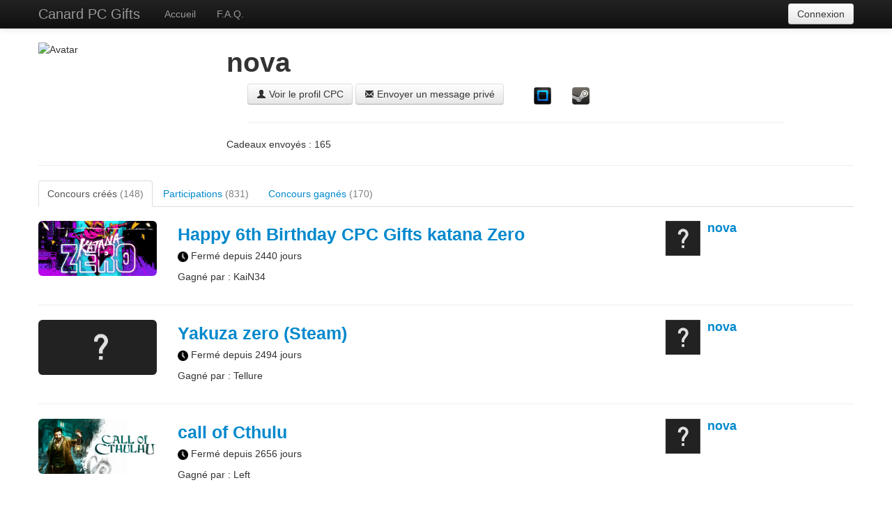

--- FILE ---
content_type: text/css
request_url: https://cpcgifts.ovh/css/main.css
body_size: 548
content:
/* ==========================================================================
   Author's custom styles
   ========================================================================== */
.img-small-avatar {
	width: 50px;
}

.img-small-ga {
	width: 185px;
	max-height: 85px;
	max-width: 100%;
}

.img-steam-game {
	width: 460px;
	max-height: 215px;
	max-width: 100%;
}

.img-small-icon {
	max-width: 25px;
	max-height: 25px;
}

.img-smallest-icon {
	max-width: 15px;
	max-height: 15px;
}

.search-button > img {
	max-height: 35px;
	position: relative;
	top : -5px;
}

.xx-small {
	font-size: xx-small;
}

.small-number-input {
	width: 35px;
}

.big-modal{
	width: 940px;
	margin-left: -470px;
}

.big-modal .modal-body {
	max-height: 90%;
}

@media (max-width: 979px) {
	.modal,
    .modal.big-modal {
		top: 1%;
		right: 1%;
		left: 1%;
		bottom: auto;
		width: auto !important;
		height: auto !important;
		margin: 0 !important;
		padding: 0 !important;
	}
}

.carousel-inner { text-align: left; }

.carousel .item > img { display: inline-block; }

.gray {
	color: gray;
}

.google-ads {
	text-align: center;
}

.gsc-input { /*google custom search input*/
	height : 20px !important;
}

.row-top-margin {
	margin-top: 50px;
}

.top-margin10 {
	margin-top: 10px;
}

.no-margin {
	margin : 0 !important;
}

.valign-profile-form {
	height: 130px;
	display: table-cell;
	vertical-align: middle;
	float: none;
}

.span2.valign {
	display: table-cell!important;
    vertical-align:middle;
}

.searchbox {
	margin-right: 50px;
}

.closed-admin-request:not(:hover) {
	background-color: #F3F3F3;
}

.entered h3 > a:not(:hover) {
	color: #A0F0A0;
}

#commentaires p img {
	max-height: 500px;
	max-width: 75%;
}

.alert-error-color, .alert-error-color > h4 {
	color : #B94A48 !important;
}

.icon-smiley {
	background: url(/img/smile.png);
	background-repeat: no-repeat;
}

/*====================================
		 css for timepicker 
====================================== */
.ui-timepicker-div .ui-widget-header {
	margin-bottom: 8px;
}

.ui-timepicker-div dl {
	text-align: left;
}

.ui-timepicker-div dl dt {
	height: 25px;
	margin-bottom: -25px;
}

.ui-timepicker-div dl dd {
	margin: 0 10px 10px 65px;
}

.ui-timepicker-div td {
	font-size: 90%;
}

.ui-tpicker-grid-label {
	background: none;
	border: none;
	margin: 0;
	padding: 0;
}

.ui-timepicker-rtl {
	direction: rtl;
}

.ui-timepicker-rtl dl {
	text-align: right;
}

.ui-timepicker-rtl dl dd {
	margin: 0 65px 10px 10px;
}

.ui-datepicker-current {
	display: none;
}

.ui-datepicker {
	z-index: 10 !important;
}

--- FILE ---
content_type: application/x-javascript
request_url: https://cpcgifts.ovh/js/vendor/markdown/bootstrap-markdown.js
body_size: 7832
content:
/* ===================================================
 * bootstrap-markdown.js v1.1.4
 * http://github.com/toopay/bootstrap-markdown
 * ===================================================
 * Copyright 2013 Taufan Aditya
 *
 * Licensed under the Apache License, Version 2.0 (the "License");
 * you may not use this file except in compliance with the License.
 * You may obtain a copy of the License at
 *
 * http://www.apache.org/licenses/LICENSE-2.0
 *
 * Unless required by applicable law or agreed to in writing, software
 * distributed under the License is distributed on an "AS IS" BASIS,
 * WITHOUT WARRANTIES OR CONDITIONS OF ANY KIND, either express or implied.
 * See the License for the specific language governing permissions and
 * limitations under the License.
 * ========================================================== */

!function ($) {

  "use strict"; // jshint ;_;


  /* MARKDOWN CLASS DEFINITION
   * ========================== */

  var Markdown = function (element, options) {
    // Class Properties
    this.$ns          = 'bootstrap-markdown'
    this.$element     = $(element)
    this.$editable    = {el:null, type:null,attrKeys:[], attrValues:[], content:null}
    this.$options     = $.extend(true, {}, $.fn.markdown.defaults, options)
    this.$oldContent  = null
    this.$isPreview   = false
    this.$editor      = null
    this.$textarea    = null
    this.$handler     = []
    this.$callback    = []
    this.$nextTab     = []

    this.showEditor()
  }

  Markdown.prototype = {

    constructor: Markdown

  , __alterButtons: function(name,alter) {
      var handler = this.$handler, isAll = (name == 'all'),that = this

      $.each(handler,function(k,v) {
        var halt = true
        if (isAll) {
          halt = false
        } else {
          halt = v.indexOf(name) < 0
        }

        if (halt == false) {
          alter(that.$editor.find('button[data-handler="'+v+'"]'))
        }
      })
    }
    
  , __buildButtons: function(buttonsArray, container) {
      var i,
          ns = this.$ns,
          handler = this.$handler,
          callback = this.$callback

      for (i=0;i<buttonsArray.length;i++) {
        // Build each group container
        var y, btnGroups = buttonsArray[i]
        for (y=0;y<btnGroups.length;y++) {
          // Build each button group
          var z,
              buttons = btnGroups[y].data,
              btnGroupContainer = $('<div/>', {
                                    'class': 'btn-group'
                                  })

          for (z=0;z<buttons.length;z++) {
            var button = buttons[z],
                buttonToggle = '',
                buttonHandler = ns+'-'+button.name,
                btnText = button.btnText ? button.btnText : '',
                btnClass = button.btnClass ? button.btnClass : 'btn',
                tabIndex = button.tabIndex ? button.tabIndex : '-1'

            if (button.toggle == true) {
              buttonToggle = ' data-toggle="button"'
            }

            // Attach the button object
            btnGroupContainer.append('<button class="'
                                    +btnClass
                                    +' btn-small" title="'
                                    +button.title
                                    +'" tabindex="'
                                    +tabIndex
                                    +'" data-provider="'
                                    +ns
                                    +'" data-handler="'
                                    +buttonHandler
                                    +'"'
                                    +buttonToggle
                                    +'><i class="'
                                    +button.icon
                                    +'"></i> '
                                    +btnText
                                    +'</button>')

            // Register handler and callback
            handler.push(buttonHandler)
            callback.push(button.callback)
          }

          // Attach the button group into container dom
          container.append(btnGroupContainer)
        }
      }

      return container
    }
  , __setListener: function() {
      // Set size and resizable Properties
      var hasRows = typeof this.$textarea.attr('rows') != 'undefined',
          maxRows = this.$textarea.val().split("\n").length > 5 ? this.$textarea.val().split("\n").length : '5',
          rowsVal = hasRows ? this.$textarea.attr('rows') : maxRows

      this.$textarea.attr('rows',rowsVal)
      this.$textarea.css('resize','none')

      this.$textarea
        .on('focus',    $.proxy(this.focus, this))
        .on('keypress', $.proxy(this.keypress, this))
        .on('keyup',    $.proxy(this.keyup, this))

      if (this.eventSupported('keydown')) {
        this.$textarea.on('keydown', $.proxy(this.keydown, this))
      }

      // Re-attach markdown data
      this.$textarea.data('markdown',this)
    }

  , __handle: function(e) {
      var target = $(e.currentTarget),
          handler = this.$handler,
          callback = this.$callback,
          handlerName = target.attr('data-handler'),
          callbackIndex = handler.indexOf(handlerName),
          callbackHandler = callback[callbackIndex]

      // Trigger the focusin
      $(e.currentTarget).focus()

      callbackHandler(this)

      // Unless it was the save handler,
      // focusin the textarea
      if (handlerName.indexOf('cmdSave') < 0) {
        this.$textarea.focus()
      }

      e.preventDefault()
    }

  , showEditor: function() {
      var instance = this,
          textarea, 
          ns = this.$ns,
          container = this.$element,
          originalHeigth = container.css('height'), 
          originalWidth = container.css('width'),
          editable = this.$editable,
          handler = this.$handler,
          callback = this.$callback,
          options = this.$options,
          editor = $( '<div/>', {
                      'class': 'md-editor',
                      click: function() {
                        instance.focus()
                      }
                    })

      // Prepare the editor
      if (this.$editor == null) {
        // Create the panel
        var editorHeader = $('<div/>', {
                            'class': 'md-header'
                            })

        // Build the main buttons
        if (options.buttons.length > 0) {
          editorHeader = this.__buildButtons(options.buttons, editorHeader)
        }

        // Build the additional buttons
        if (options.additionalButtons.length > 0) {
          editorHeader = this.__buildButtons(options.additionalButtons, editorHeader)
        }

        editor.append(editorHeader)

        // Wrap the textarea
        if (container.is('textarea')) {
          container.before(editor)
          textarea = container
          textarea.addClass('md-input')
          editor.append(textarea)
        } else {
          var rawContent = (typeof toMarkdown == 'function') ? toMarkdown(container.html()) : container.html(),
              currentContent = $.trim(rawContent)

          // This is some arbitrary content that could be edited
          textarea = $('<textarea/>', {
                       'class': 'md-input',
                       'val' : currentContent
                      })

          editor.append(textarea)

          // Save the editable
          editable.el = container
          editable.type = container.prop('tagName').toLowerCase()
          editable.content = container.html()

          $(container[0].attributes).each(function(){
            editable.attrKeys.push(this.nodeName)
            editable.attrValues.push(this.nodeValue)
          })

          // Set editor to blocked the original container
          container.replaceWith(editor)
        }

        // Create the footer if savable
        if (options.savable) {
          var editorFooter = $('<div/>', {
                           'class': 'md-footer'
                         }),
              saveHandler = 'cmdSave'

          // Register handler and callback
          handler.push(saveHandler)
          callback.push(options.onSave)

          editorFooter.append('<button class="btn btn-success" data-provider="'
                              +ns
                              +'" data-handler="'
                              +saveHandler
                              +'"><i class="icon icon-white icon-ok"></i> Save</button>')

          editor.append(editorFooter)
        }

        // Set width/height
        $.each(['height','width'],function(k,attr){
          if (options[attr] != 'inherit') {
            if (jQuery.isNumeric(options[attr])) {
              editor.css(attr,options[attr]+'px')
            } else {
              editor.addClass(options[attr])
            }
          }
        })

        // Reference
        this.$editor     = editor
        this.$textarea   = textarea
        this.$editable   = editable
        this.$oldContent = this.getContent()

        this.__setListener()

        // Set editor attributes, data short-hand API and listener
        this.$editor.attr('id',(new Date).getTime())
        this.$editor.on('click', '[data-provider="bootstrap-markdown"]', $.proxy(this.__handle, this))

      } else {
        this.$editor.show()
      }

      if (options.autofocus) {
        this.$textarea.focus()
        this.$editor.addClass('active')
      }

      // Trigger the onShow hook
      options.onShow(this)

      return this
    }

  , showPreview: function() {
      var options = this.$options,
          callbackContent = options.onPreview(this), // Try to get the content from callback
          container = this.$textarea,
          afterContainer = container.next(),
          replacementContainer = $('<div/>',{'class':'md-preview','data-provider':'markdown-preview'}),
          content

      // Give flag that tell the editor enter preview mode
      this.$isPreview = true
      // Disable all buttons
      this.disableButtons('all').enableButtons('cmdPreview')

      if (typeof callbackContent == 'string') {
        // Set the content based by callback content
        content = callbackContent
      } else {
        // Set the content
        content = (typeof markdown == 'object') ? markdown.toHTML(container.val()) : container.val()
      }

      // Build preview element
      replacementContainer.html(content)

      if (afterContainer && afterContainer.attr('class') == 'md-footer') {
        // If there is footer element, insert the preview container before it
        replacementContainer.insertBefore(afterContainer)
      } else {
        // Otherwise, just append it after textarea
        container.parent().append(replacementContainer)
      }

      // Hide the last-active textarea
      container.hide()

      // Attach the editor instances
      replacementContainer.data('markdown',this)

      return this
    }

  , hidePreview: function() {
      // Give flag that tell the editor quit preview mode
      this.$isPreview = false

      // Obtain the preview container
      var container = this.$editor.find('div[data-provider="markdown-preview"]')

      // Remove the preview container
      container.remove()

      // Enable all buttons
      this.enableButtons('all')

      // Back to the editor
      this.$textarea.show()
      this.__setListener()

      return this
    }

  , isDirty: function() {
      return this.$oldContent != this.getContent()
    }

  , getContent: function() {
      return this.$textarea.val()
    }

  , setContent: function(content) {
      this.$textarea.val(content)

      return this
    }

  , findSelection: function(chunk) {
    var content = this.getContent(), startChunkPosition

    if (startChunkPosition = content.indexOf(chunk), startChunkPosition >= 0 && chunk.length > 0) {
      var oldSelection = this.getSelection(), selection

      this.setSelection(startChunkPosition,startChunkPosition+chunk.length)
      selection = this.getSelection()

      this.setSelection(oldSelection.start,oldSelection.end)

      return selection
    } else {
      return null
    }
  }

  , getSelection: function() {

      var e = this.$textarea[0]

      return (

          ('selectionStart' in e && function() {
              var l = e.selectionEnd - e.selectionStart
              return { start: e.selectionStart, end: e.selectionEnd, length: l, text: e.value.substr(e.selectionStart, l) }
          }) ||

          /* browser not supported */
          function() { 
            return null
          }

      )()

    }

  , setSelection: function(start,end) {

      var e = this.$textarea[0]

      return (

          ('selectionStart' in e && function() {
              e.selectionStart = start
              e.selectionEnd = end
              return 
          }) ||

          /* browser not supported */
          function() { 
            return null
          }

      )()

    }

  , replaceSelection: function(text) {

      var e = this.$textarea[0]

      return (

          ('selectionStart' in e && function() {
              e.value = e.value.substr(0, e.selectionStart) + text + e.value.substr(e.selectionEnd, e.value.length)
              // Set cursor to the last replacement end
              e.selectionStart = e.value.length
              return this
          }) ||

          /* browser not supported */
          function() {
              e.value += text
              return jQuery(e)
          }

      )()

    }

  , getNextTab: function() {
      // Shift the nextTab
      if (this.$nextTab.length == 0) {
        return null
      } else {
        var nextTab, tab = this.$nextTab.shift()

        if (typeof tab == 'function') {
          nextTab = tab()
        } else if (typeof tab == 'object' && tab.length > 0) {
          nextTab = tab
        }

        return nextTab
      } 
    }

  , setNextTab: function(start,end) {
      // Push new selection into nextTab collections
      if (typeof start == 'string') {
        var that = this
        this.$nextTab.push(function(){
          return that.findSelection(start)
        })
      } else if (typeof start == 'numeric' && typeof end == 'numeric') {
        var oldSelection = this.getSelection()

        this.setSelection(start,end)
        this.$nextTab.push(this.getSelection())

        this.setSelection(oldSelection.start,oldSelection.end)
      }

      return
    }

  , enableButtons: function(name) {
      var alter = function (el) {
        el.removeAttr('disabled')
      }

      this.__alterButtons(name,alter)

      return this
    }

  , disableButtons: function(name) {
      var alter = function (el) {
        el.attr('disabled','disabled')
      }

      this.__alterButtons(name,alter)

      return this
    }

  , eventSupported: function(eventName) {
      var isSupported = eventName in this.$element
      if (!isSupported) {
        this.$element.setAttribute(eventName, 'return;')
        isSupported = typeof this.$element[eventName] === 'function'
      }
      return isSupported
    }

  , keydown: function (e) {
      this.suppressKeyPressRepeat = ~$.inArray(e.keyCode, [40,38,9,13,27])
      this.keyup(e)
    }

  , keypress: function (e) {
      if (this.suppressKeyPressRepeat) return
      this.keyup(e)
    }

  , keyup: function (e) {
      var blocked = false
      switch(e.keyCode) {
        case 40: // down arrow
        case 38: // up arrow
        case 16: // shift
        case 17: // ctrl
        case 18: // alt
          break

        case 9: // tab
          var nextTab
          if (nextTab = this.getNextTab(),nextTab != null) {
            // Get the nextTab if exists
            var that = this
            setTimeout(function(){
              that.setSelection(nextTab.start,nextTab.end)
            },500)

            blocked = true
          } else {
            // The next tab memory contains nothing...
            // check the cursor position to determine tab action
            var cursor = this.getSelection() 

            if (cursor.start == cursor.end && cursor.end == this.getContent().length) {
              // The cursor already reach the end of the content
              blocked = false

            } else {
              // Put the cursor to the end
              this.setSelection(this.getContent().length,this.getContent().length)
              
              blocked = true
            }
          }

          break

        case 13: // enter
        case 27: // escape
          blocked = false
          break

        default:
          blocked = false
      }

      if (blocked) {
        e.stopPropagation()
        e.preventDefault()
      }
  }

  , focus: function (e) {
      var options = this.$options,
          isHideable = options.hideable,
          editor = this.$editor

      editor.addClass('active')

      // Blur other markdown(s)
      $(document).find('.md-editor').each(function(){
        if ($(this).attr('id') != editor.attr('id')) {
          var attachedMarkdown

          if (attachedMarkdown = $(this).find('textarea').data('markdown'),
              attachedMarkdown == null) {
              attachedMarkdown = $(this).find('div[data-provider="markdown-preview"]').data('markdown')
          }

          if (attachedMarkdown) {
            attachedMarkdown.blur()
          }
        }
      })

      return this
    }

  , blur: function (e) {
      var options = this.$options,
          isHideable = options.hideable,
          editor = this.$editor,
          editable = this.$editable

      if (editor.hasClass('active') || this.$element.parent().length == 0) {
        editor.removeClass('active')
        
        if (isHideable) {
        
          // Check for editable elements
          if (editable.el != null) {
            // Build the original element
            var oldElement = $('<'+editable.type+'/>'),
                content = this.getContent(),
                currentContent = (typeof markdown == 'object') ? markdown.toHTML(content) : content 

            $(editable.attrKeys).each(function(k,v) {
              oldElement.attr(editable.attrKeys[k],editable.attrValues[k])
            })

            // Get the editor content
            oldElement.html(currentContent)

            editor.replaceWith(oldElement)
          } else {
            editor.hide()
            
          }
        }

        // Trigger the onBlur hook
        options.onBlur(this)
      }

      return this
    }

  }

 /* MARKDOWN PLUGIN DEFINITION
  * ========================== */

  var old = $.fn.markdown

  $.fn.markdown = function (option) {
    return this.each(function () {
      var $this = $(this)
        , data = $this.data('markdown')
        , options = typeof option == 'object' && option
      if (!data) $this.data('markdown', (data = new Markdown(this, options)))
    })
  }

  $.fn.markdown.defaults = {
    /* Editor Properties */
    autofocus: false,
    hideable: false,
    savable:false,
    width: 'inherit',
    height: 'inherit',

    /* Buttons Properties */
    buttons: [
      [{
        name: 'groupFont',
        data: [{
          name: 'cmdBold',
          title: 'Gras',
          icon: 'icon icon-bold',
          callback: function(e){
            // Give/remove ** surround the selection
            var chunk, cursor, selected = e.getSelection(), content = e.getContent()

            if (selected.length == 0) {
              // Give extra word
              chunk = 'texte en gras'
            } else {
              chunk = selected.text
            }

            // transform selection and set the cursor into chunked text
            if (content.substr(selected.start-2,2) == '**' 
                && content.substr(selected.end,2) == '**' ) {
              e.setSelection(selected.start-2,selected.end+2)
              e.replaceSelection(chunk)
              cursor = selected.start-2
            } else {
              e.replaceSelection('**'+chunk+'**')
              cursor = selected.start+2
            }

            // Set the cursor
            e.setSelection(cursor,cursor+chunk.length)
          }
        },{
          name: 'cmdItalic',
          title: 'Italique',
          icon: 'icon icon-italic',
          callback: function(e){
            // Give/remove * surround the selection
            var chunk, cursor, selected = e.getSelection(), content = e.getContent()

            if (selected.length == 0) {
              // Give extra word
              chunk = 'texte en italique'
            } else {
              chunk = selected.text
            }

            // transform selection and set the cursor into chunked text
            if (content.substr(selected.start-1,1) == '*' 
                && content.substr(selected.end,1) == '*' ) {
              e.setSelection(selected.start-1,selected.end+1)
              e.replaceSelection(chunk)
              cursor = selected.start-1
            } else {
              e.replaceSelection('*'+chunk+'*')
              cursor = selected.start+1
            }

            // Set the cursor
            e.setSelection(cursor,cursor+chunk.length)
          }
        },{
          name: 'cmdHeading',
          title: 'Titre',
          icon: 'icon icon-font',
          callback: function(e){
            // Append/remove ### surround the selection
            var chunk, cursor, selected = e.getSelection(), content = e.getContent(), pointer, prevChar

            if (selected.length == 0) {
              // Give extra word
              chunk = 'Titre'
            } else {
              chunk = selected.text
            }

            // transform selection and set the cursor into chunked text
            if ((pointer = 4, content.substr(selected.start-pointer,pointer) == '### ') 
                || (pointer = 3, content.substr(selected.start-pointer,pointer) == '###')) {
              e.setSelection(selected.start-pointer,selected.end)
              e.replaceSelection(chunk)
              cursor = selected.start-pointer
            } else if (prevChar = content.substr(selected.start-1,1), !!prevChar && prevChar != '\n') {
              e.replaceSelection('\n\n### '+chunk+'\n')
              cursor = selected.start+6
            } else {
              // Empty string before element
              e.replaceSelection('### '+chunk+'\n')
              cursor = selected.start+4
            }

            // Set the cursor
            e.setSelection(cursor,cursor+chunk.length)
          }
        }]
      },{
        name: 'groupLink',
        data: [{
          name: 'cmdUrl',
          title: 'URL/Lien',
          icon: 'icon icon-globe',
          callback: function(e){
            // Give [] surround the selection and prepend the link
            var chunk, cursor, selected = e.getSelection(), content = e.getContent(), link

            if (selected.length == 0) {
              // Give extra word
              chunk = ''
            } else {
              chunk = selected.text
            }

            link = prompt('Veuillez insérer l\'adresse URL du lien :','http://')

            if (link != null) {
            	if(chunk.length == 0) {
            		chunk = link;
            	}
              // transform selection and set the cursor into chunked text
              e.replaceSelection('['+chunk+']('+link+')')
              cursor = selected.start+1

              // Set the cursor
              e.setSelection(cursor,cursor+chunk.length)
            }
          }
        },{
          name: 'cmdImage',
          title: 'Image',
          icon: 'icon icon-picture',
          callback: function(e){
            // Give ![] surround the selection and prepend the image link
            var chunk, cursor, selected = e.getSelection(), content = e.getContent(), link

            if (selected.length == 0) {
              // Give extra word
              chunk = 'description de l\'image'
            } else {
              chunk = selected.text
            }

            link = prompt('Veuillez insérer l\'adresse URL de votre image :','http://')

            if (link != null) {
              // transform selection and set the cursor into chunked text
              e.replaceSelection('!['+chunk+']('+link+' "titre de l\'image")')
              cursor = selected.start+2

              // Set the next tab
              e.setNextTab('enter image title here')

              // Set the cursor
              e.setSelection(cursor,cursor+chunk.length)
            }
          }
        },{
            name: 'cmdYoutube',
            title: 'YouTube',
            icon: 'icon icon-film',
            callback: function(e){
                // Give [] surround the selection and prepend the link
                var chunk, cursor, selected = e.getSelection(), content = e.getContent(), link

                link = prompt('Veuillez insérer l\'adresse URL de la vidéo YouTube :','http://')

                if (link != null) {
                  e.replaceSelection('[video ' +link+']')
                  cursor = selected.start+1

                  // Set the cursor
                  e.setSelection(cursor + 6,cursor + 6 + link.length)
                }
              }
          },
          {
            name: 'cmdSmiley',
            title: 'Smiley',
            icon: 'icon icon-smiley',
            callback: function(e){
              window.open("/img/smilies/smilies.html", "_blank", "width=390, height=600, scrollbars=yes");
            }
          }]
      },{
        name: 'groupMisc',
        data: [{
          name: 'cmdList',
          title: 'Liste',
          icon: 'icon icon-list',
          callback: function(e){
            // Prepend/Give - surround the selection
            var chunk, cursor, selected = e.getSelection(), content = e.getContent()

            // transform selection and set the cursor into chunked text
            if (selected.length == 0) {
              // Give extra word
              chunk = 'list text here'
                
              e.replaceSelection('- '+chunk)

              // Set the cursor
              cursor = selected.start+2
            } else {
              if (selected.text.indexOf('\n') < 0) {
                chunk = selected.text

                e.replaceSelection('- '+chunk)

                // Set the cursor
                cursor = selected.start+2
              } else {
                var list = []

                list = selected.text.split('\n')
                chunk = list[0]

                $.each(list,function(k,v) {
                  list[k] = '- '+v
                })

                e.replaceSelection('\n\n'+list.join('\n'))

                // Set the cursor
                cursor = selected.start+4
              }
            }

           

            // Set the cursor
            e.setSelection(cursor,cursor+chunk.length)
          }
        }]
      },{
        name: 'groupUtil',
        data: [{
          name: 'cmdPreview',
          toggle: true,
          title: 'Prévisualisation du message',
          btnText: 'Prévisualisation',
          btnClass: 'btn btn-inverse',
          icon: 'icon icon-white icon-search',
          callback: function(e){
            // Check the preview mode and toggle based on this flag
            var isPreview = e.$isPreview,content

            if (isPreview == false) {
              // Give flag that tell the editor enter preview mode
              e.showPreview()
            } else {
              e.hidePreview()
            }
          }
        }]
      }]
    ],
    additionalButtons:[], // Place to hook more buttons by code

    /* Events hook */
    onShow: function (e) {},
    onPreview: function (e) {},
    onSave: function (e) {},
    onBlur: function (e) {}
  }

  $.fn.markdown.Constructor = Markdown


 /* MARKDOWN NO CONFLICT
  * ==================== */

  $.fn.markdown.noConflict = function () {
    $.fn.markdown = old
    return this
  }

  /* MARKDOWN GLOBAL FUNCTION & DATA-API
  * ==================================== */
  var initMarkdown = function(el) {
    var $this = el

    if ($this.data('markdown')) {
      $this.data('markdown').showEditor()
      return
    }
    $this.markdown($this.data())
  }

  var analyzeMarkdown = function(e) {
    var blurred = false,
        el,
        $docEditor = $(e.currentTarget)

    // Check whether it was editor childs or not
    if ((e.type == 'focusin' || e.type == 'click') && $docEditor.length == 1 && typeof $docEditor[0] == 'object'){
      el = $docEditor[0].activeElement
      if ( ! $(el).data('markdown')) {
        if (typeof $(el).parent().parent().parent().attr('class') == "undefined"
              || $(el).parent().parent().parent().attr('class').indexOf('md-editor') < 0) {
          if ( typeof $(el).parent().parent().attr('class') == "undefined"
              || $(el).parent().parent().attr('class').indexOf('md-editor') < 0) {
          
                blurred = true
          }
        } else {
          blurred = false
        }
      }


      if (blurred) {
        // Blur event
        $(document).find('.md-editor').each(function(){
          var parentMd = $(el).parent()

          if ($(this).attr('id') != parentMd.attr('id')) {
            var attachedMarkdown

            if (attachedMarkdown = $(this).find('textarea').data('markdown'),
                attachedMarkdown == null) {
                attachedMarkdown = $(this).find('div[data-provider="markdown-preview"]').data('markdown')
            }

            if (attachedMarkdown) {
              attachedMarkdown.blur()
            }
          }
        })
      }

      e.stopPropagation()
    }
  }

  $(document)
    .on('click.markdown.data-api', '[data-provide="markdown-editable"]', function (e) {
      initMarkdown($(this))
      e.preventDefault()
    })
    .on('click', function (e) {
      analyzeMarkdown(e)
    })
    .on('focusin', function (e) {
      analyzeMarkdown(e)
    })
    .ready(function(){
      $('textarea[data-provide="markdown"]').each(function(){
        initMarkdown($(this))
      })
    })

}(window.jQuery);